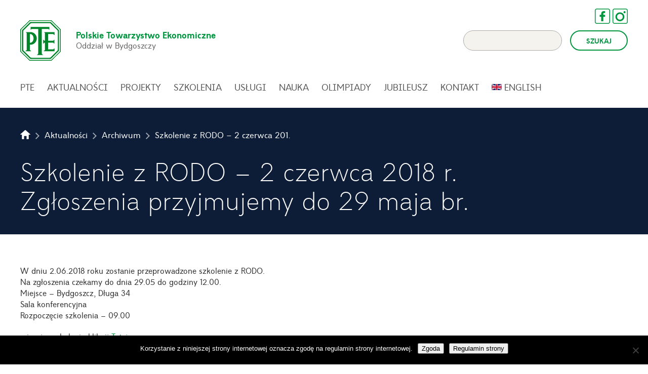

--- FILE ---
content_type: text/html; charset=UTF-8
request_url: https://pte.bydgoszcz.pl/szkolenie-z-rodo-2-czerwca-2018-r-zgloszenia-przyjmujemy-do-29-maja-br/
body_size: 14278
content:
<!DOCTYPE HTML>

<html lang="pl-PL">
<head>

<meta charset="UTF-8">
<meta http-equiv="x-ua-compatible" content="ie=edge">

<title>Szkolenie z RODO - 2 czerwca 2018 r. Zgłoszenia przyjmujemy do 29 maja br. - Polskie Towarzystwo Ekonomiczne Oddział w Bydgoszczy Polskie Towarzystwo Ekonomiczne Oddział w Bydgoszczy</title>

<link href="https://pte.bydgoszcz.pl/wp-content/themes/pte/css/main.css?72087894" rel="stylesheet" />

<meta name="viewport" content="width=device-width, initial-scale=1.0, maximum-scale=1.0, user-scalable=no" />
<meta property="og:title" content="Szkolenie z RODO - 2 czerwca 2018 r. Zgłoszenia przyjmujemy do 29 maja br. - Polskie Towarzystwo Ekonomiczne Oddział w Bydgoszczy" />
<meta property="og:url" content="https://pte.bydgoszcz.pl/szkolenie-z-rodo-2-czerwca-2018-r-zgloszenia-przyjmujemy-do-29-maja-br/" />

<meta name="format-detection" content="telephone=no">

<link rel="shortcut icon" href="https://pte.bydgoszcz.pl/wp-content/themes/pte/favicon.ico">
<link rel="icon" sizes="16x16 32x32 64x64" href="https://pte.bydgoszcz.pl/wp-content/themes/pte/favicon.ico">
<link rel="icon" type="image/png" sizes="196x196" href="https://pte.bydgoszcz.pl/wp-content/themes/pte/favicon-192.png">
<link rel="icon" type="image/png" sizes="160x160" href="https://pte.bydgoszcz.pl/wp-content/themes/pte/favicon-160.png">
<link rel="icon" type="image/png" sizes="96x96" href="https://pte.bydgoszcz.pl/wp-content/themes/pte/favicon-96.png">
<link rel="icon" type="image/png" sizes="64x64" href="https://pte.bydgoszcz.pl/wp-content/themes/pte/favicon-64.png">
<link rel="icon" type="image/png" sizes="32x32" href="https://pte.bydgoszcz.pl/wp-content/themes/pte/favicon-32.png">
<link rel="icon" type="image/png" sizes="16x16" href="https://pte.bydgoszcz.pl/wp-content/themes/pte/favicon-16.png">
<link rel="apple-touch-icon" href="https://pte.bydgoszcz.pl/wp-content/themes/pte/favicon-57.png">
<link rel="apple-touch-icon" sizes="114x114" href="https://pte.bydgoszcz.pl/wp-content/themes/pte/favicon-114.png">
<link rel="apple-touch-icon" sizes="72x72" href="https://pte.bydgoszcz.pl/wp-content/themes/pte/favicon-72.png">
<link rel="apple-touch-icon" sizes="144x144" href="https://pte.bydgoszcz.pl/wp-content/themes/pte/favicon-144.png">
<link rel="apple-touch-icon" sizes="60x60" href="https://pte.bydgoszcz.pl/wp-content/themes/pte/favicon-60.png">
<link rel="apple-touch-icon" sizes="120x120" href="https://pte.bydgoszcz.pl/wp-content/themes/pte/favicon-120.png">
<link rel="apple-touch-icon" sizes="76x76" href="https://pte.bydgoszcz.pl/wp-content/themes/pte/favicon-76.png">
<link rel="apple-touch-icon" sizes="152x152" href="https://pte.bydgoszcz.pl/wp-content/themes/pte/favicon-152.png">
<link rel="apple-touch-icon" sizes="180x180" href="https://pte.bydgoszcz.pl/wp-content/themes/pte/favicon-180.png">
<meta name="msapplication-TileColor" content="#FFFFFF">
<meta name="msapplication-TileImage" content="https://pte.bydgoszcz.pl/wp-content/themes/pte/favicon-144.png">
<meta name="msapplication-config" content="https://pte.bydgoszcz.pl/wp-content/themes/pte/browserconfig.xml">

<!--[if lte IE 9]><script src="https://pte.bydgoszcz.pl/wp-content/themes/pte/js/html5.js"></script><![endif]-->
<!--[if lt IE 9]><script src="https://pte.bydgoszcz.pl/wp-content/themes/pte/js/mediaqueries.js"></script><![endif]-->
<script src="https://pte.bydgoszcz.pl/wp-content/themes/pte/js/modernizr.js"></script>
<script src="https://pte.bydgoszcz.pl/wp-content/themes/pte/js/jquery.js"></script>
<script src="https://pte.bydgoszcz.pl/wp-content/themes/pte/js/easing.js"></script>
<script src="https://pte.bydgoszcz.pl/wp-content/themes/pte/js/slider.js"></script>
<script src="https://pte.bydgoszcz.pl/wp-content/themes/pte/js/equalheight.js"></script>
<script src="https://pte.bydgoszcz.pl/wp-content/themes/pte/js/scripts.js"></script>
<script src="https://maps.googleapis.com/maps/api/js?v=3.exp&sensor=false"></script>
<script src="https://pte.bydgoszcz.pl/wp-content/themes/pte/js/map.js"></script>

<meta name='robots' content='index, follow, max-image-preview:large, max-snippet:-1, max-video-preview:-1' />
	<style>img:is([sizes="auto" i], [sizes^="auto," i]) { contain-intrinsic-size: 3000px 1500px }</style>
	
	<!-- This site is optimized with the Yoast SEO plugin v25.6 - https://yoast.com/wordpress/plugins/seo/ -->
	<link rel="canonical" href="https://pte.bydgoszcz.pl/szkolenie-z-rodo-2-czerwca-2018-r-zgloszenia-przyjmujemy-do-29-maja-br/" />
	<meta property="og:locale" content="pl_PL" />
	<meta property="og:type" content="article" />
	<meta property="og:title" content="Szkolenie z RODO - 2 czerwca 2018 r. Zgłoszenia przyjmujemy do 29 maja br. - Polskie Towarzystwo Ekonomiczne Oddział w Bydgoszczy" />
	<meta property="og:url" content="https://pte.bydgoszcz.pl/szkolenie-z-rodo-2-czerwca-2018-r-zgloszenia-przyjmujemy-do-29-maja-br/" />
	<meta property="og:site_name" content="Polskie Towarzystwo Ekonomiczne Oddział w Bydgoszczy" />
	<meta property="article:published_time" content="2018-05-29T12:10:14+00:00" />
	<meta property="article:modified_time" content="2018-05-29T12:10:22+00:00" />
	<meta name="author" content="Monika Goncarzewicz" />
	<meta name="twitter:card" content="summary_large_image" />
	<meta name="twitter:label1" content="Napisane przez" />
	<meta name="twitter:data1" content="Monika Goncarzewicz" />
	<script type="application/ld+json" class="yoast-schema-graph">{"@context":"https://schema.org","@graph":[{"@type":"WebPage","@id":"https://pte.bydgoszcz.pl/szkolenie-z-rodo-2-czerwca-2018-r-zgloszenia-przyjmujemy-do-29-maja-br/","url":"https://pte.bydgoszcz.pl/szkolenie-z-rodo-2-czerwca-2018-r-zgloszenia-przyjmujemy-do-29-maja-br/","name":"Szkolenie z RODO - 2 czerwca 2018 r. Zgłoszenia przyjmujemy do 29 maja br. - Polskie Towarzystwo Ekonomiczne Oddział w Bydgoszczy","isPartOf":{"@id":"https://pte.bydgoszcz.pl/#website"},"datePublished":"2018-05-29T12:10:14+00:00","dateModified":"2018-05-29T12:10:22+00:00","author":{"@id":"https://pte.bydgoszcz.pl/#/schema/person/1d68b9e2b78aa55e89055145ac6b2d10"},"breadcrumb":{"@id":"https://pte.bydgoszcz.pl/szkolenie-z-rodo-2-czerwca-2018-r-zgloszenia-przyjmujemy-do-29-maja-br/#breadcrumb"},"inLanguage":"pl-PL","potentialAction":[{"@type":"ReadAction","target":["https://pte.bydgoszcz.pl/szkolenie-z-rodo-2-czerwca-2018-r-zgloszenia-przyjmujemy-do-29-maja-br/"]}]},{"@type":"BreadcrumbList","@id":"https://pte.bydgoszcz.pl/szkolenie-z-rodo-2-czerwca-2018-r-zgloszenia-przyjmujemy-do-29-maja-br/#breadcrumb","itemListElement":[{"@type":"ListItem","position":1,"name":"Strona główna","item":"https://pte.bydgoszcz.pl/"},{"@type":"ListItem","position":2,"name":"Aktualności","item":"https://pte.bydgoszcz.pl/aktualnosci/"},{"@type":"ListItem","position":3,"name":"Szkolenie z RODO &#8211; 2 czerwca 2018 r. Zgłoszenia przyjmujemy do 29 maja br."}]},{"@type":"WebSite","@id":"https://pte.bydgoszcz.pl/#website","url":"https://pte.bydgoszcz.pl/","name":"Polskie Towarzystwo Ekonomiczne Oddział w Bydgoszczy","description":"Polskie Towarzystwo Ekonomiczne Oddział w Bydgoszczy","potentialAction":[{"@type":"SearchAction","target":{"@type":"EntryPoint","urlTemplate":"https://pte.bydgoszcz.pl/?s={search_term_string}"},"query-input":{"@type":"PropertyValueSpecification","valueRequired":true,"valueName":"search_term_string"}}],"inLanguage":"pl-PL"},{"@type":"Person","@id":"https://pte.bydgoszcz.pl/#/schema/person/1d68b9e2b78aa55e89055145ac6b2d10","name":"Monika Goncarzewicz","sameAs":["https://www.pte.bydgoszcz.pl"],"url":"https://pte.bydgoszcz.pl/author/goncarzewicz/"}]}</script>
	<!-- / Yoast SEO plugin. -->


<script type="text/javascript">
/* <![CDATA[ */
window._wpemojiSettings = {"baseUrl":"https:\/\/s.w.org\/images\/core\/emoji\/16.0.1\/72x72\/","ext":".png","svgUrl":"https:\/\/s.w.org\/images\/core\/emoji\/16.0.1\/svg\/","svgExt":".svg","source":{"concatemoji":"https:\/\/pte.bydgoszcz.pl\/wp-includes\/js\/wp-emoji-release.min.js?ver=6.8.3"}};
/*! This file is auto-generated */
!function(s,n){var o,i,e;function c(e){try{var t={supportTests:e,timestamp:(new Date).valueOf()};sessionStorage.setItem(o,JSON.stringify(t))}catch(e){}}function p(e,t,n){e.clearRect(0,0,e.canvas.width,e.canvas.height),e.fillText(t,0,0);var t=new Uint32Array(e.getImageData(0,0,e.canvas.width,e.canvas.height).data),a=(e.clearRect(0,0,e.canvas.width,e.canvas.height),e.fillText(n,0,0),new Uint32Array(e.getImageData(0,0,e.canvas.width,e.canvas.height).data));return t.every(function(e,t){return e===a[t]})}function u(e,t){e.clearRect(0,0,e.canvas.width,e.canvas.height),e.fillText(t,0,0);for(var n=e.getImageData(16,16,1,1),a=0;a<n.data.length;a++)if(0!==n.data[a])return!1;return!0}function f(e,t,n,a){switch(t){case"flag":return n(e,"\ud83c\udff3\ufe0f\u200d\u26a7\ufe0f","\ud83c\udff3\ufe0f\u200b\u26a7\ufe0f")?!1:!n(e,"\ud83c\udde8\ud83c\uddf6","\ud83c\udde8\u200b\ud83c\uddf6")&&!n(e,"\ud83c\udff4\udb40\udc67\udb40\udc62\udb40\udc65\udb40\udc6e\udb40\udc67\udb40\udc7f","\ud83c\udff4\u200b\udb40\udc67\u200b\udb40\udc62\u200b\udb40\udc65\u200b\udb40\udc6e\u200b\udb40\udc67\u200b\udb40\udc7f");case"emoji":return!a(e,"\ud83e\udedf")}return!1}function g(e,t,n,a){var r="undefined"!=typeof WorkerGlobalScope&&self instanceof WorkerGlobalScope?new OffscreenCanvas(300,150):s.createElement("canvas"),o=r.getContext("2d",{willReadFrequently:!0}),i=(o.textBaseline="top",o.font="600 32px Arial",{});return e.forEach(function(e){i[e]=t(o,e,n,a)}),i}function t(e){var t=s.createElement("script");t.src=e,t.defer=!0,s.head.appendChild(t)}"undefined"!=typeof Promise&&(o="wpEmojiSettingsSupports",i=["flag","emoji"],n.supports={everything:!0,everythingExceptFlag:!0},e=new Promise(function(e){s.addEventListener("DOMContentLoaded",e,{once:!0})}),new Promise(function(t){var n=function(){try{var e=JSON.parse(sessionStorage.getItem(o));if("object"==typeof e&&"number"==typeof e.timestamp&&(new Date).valueOf()<e.timestamp+604800&&"object"==typeof e.supportTests)return e.supportTests}catch(e){}return null}();if(!n){if("undefined"!=typeof Worker&&"undefined"!=typeof OffscreenCanvas&&"undefined"!=typeof URL&&URL.createObjectURL&&"undefined"!=typeof Blob)try{var e="postMessage("+g.toString()+"("+[JSON.stringify(i),f.toString(),p.toString(),u.toString()].join(",")+"));",a=new Blob([e],{type:"text/javascript"}),r=new Worker(URL.createObjectURL(a),{name:"wpTestEmojiSupports"});return void(r.onmessage=function(e){c(n=e.data),r.terminate(),t(n)})}catch(e){}c(n=g(i,f,p,u))}t(n)}).then(function(e){for(var t in e)n.supports[t]=e[t],n.supports.everything=n.supports.everything&&n.supports[t],"flag"!==t&&(n.supports.everythingExceptFlag=n.supports.everythingExceptFlag&&n.supports[t]);n.supports.everythingExceptFlag=n.supports.everythingExceptFlag&&!n.supports.flag,n.DOMReady=!1,n.readyCallback=function(){n.DOMReady=!0}}).then(function(){return e}).then(function(){var e;n.supports.everything||(n.readyCallback(),(e=n.source||{}).concatemoji?t(e.concatemoji):e.wpemoji&&e.twemoji&&(t(e.twemoji),t(e.wpemoji)))}))}((window,document),window._wpemojiSettings);
/* ]]> */
</script>
<style id='wp-emoji-styles-inline-css' type='text/css'>

	img.wp-smiley, img.emoji {
		display: inline !important;
		border: none !important;
		box-shadow: none !important;
		height: 1em !important;
		width: 1em !important;
		margin: 0 0.07em !important;
		vertical-align: -0.1em !important;
		background: none !important;
		padding: 0 !important;
	}
</style>
<link rel='stylesheet' id='wp-block-library-css' href='https://pte.bydgoszcz.pl/wp-includes/css/dist/block-library/style.min.css?ver=6.8.3' type='text/css' media='all' />
<style id='classic-theme-styles-inline-css' type='text/css'>
/*! This file is auto-generated */
.wp-block-button__link{color:#fff;background-color:#32373c;border-radius:9999px;box-shadow:none;text-decoration:none;padding:calc(.667em + 2px) calc(1.333em + 2px);font-size:1.125em}.wp-block-file__button{background:#32373c;color:#fff;text-decoration:none}
</style>
<style id='global-styles-inline-css' type='text/css'>
:root{--wp--preset--aspect-ratio--square: 1;--wp--preset--aspect-ratio--4-3: 4/3;--wp--preset--aspect-ratio--3-4: 3/4;--wp--preset--aspect-ratio--3-2: 3/2;--wp--preset--aspect-ratio--2-3: 2/3;--wp--preset--aspect-ratio--16-9: 16/9;--wp--preset--aspect-ratio--9-16: 9/16;--wp--preset--color--black: #000000;--wp--preset--color--cyan-bluish-gray: #abb8c3;--wp--preset--color--white: #ffffff;--wp--preset--color--pale-pink: #f78da7;--wp--preset--color--vivid-red: #cf2e2e;--wp--preset--color--luminous-vivid-orange: #ff6900;--wp--preset--color--luminous-vivid-amber: #fcb900;--wp--preset--color--light-green-cyan: #7bdcb5;--wp--preset--color--vivid-green-cyan: #00d084;--wp--preset--color--pale-cyan-blue: #8ed1fc;--wp--preset--color--vivid-cyan-blue: #0693e3;--wp--preset--color--vivid-purple: #9b51e0;--wp--preset--gradient--vivid-cyan-blue-to-vivid-purple: linear-gradient(135deg,rgba(6,147,227,1) 0%,rgb(155,81,224) 100%);--wp--preset--gradient--light-green-cyan-to-vivid-green-cyan: linear-gradient(135deg,rgb(122,220,180) 0%,rgb(0,208,130) 100%);--wp--preset--gradient--luminous-vivid-amber-to-luminous-vivid-orange: linear-gradient(135deg,rgba(252,185,0,1) 0%,rgba(255,105,0,1) 100%);--wp--preset--gradient--luminous-vivid-orange-to-vivid-red: linear-gradient(135deg,rgba(255,105,0,1) 0%,rgb(207,46,46) 100%);--wp--preset--gradient--very-light-gray-to-cyan-bluish-gray: linear-gradient(135deg,rgb(238,238,238) 0%,rgb(169,184,195) 100%);--wp--preset--gradient--cool-to-warm-spectrum: linear-gradient(135deg,rgb(74,234,220) 0%,rgb(151,120,209) 20%,rgb(207,42,186) 40%,rgb(238,44,130) 60%,rgb(251,105,98) 80%,rgb(254,248,76) 100%);--wp--preset--gradient--blush-light-purple: linear-gradient(135deg,rgb(255,206,236) 0%,rgb(152,150,240) 100%);--wp--preset--gradient--blush-bordeaux: linear-gradient(135deg,rgb(254,205,165) 0%,rgb(254,45,45) 50%,rgb(107,0,62) 100%);--wp--preset--gradient--luminous-dusk: linear-gradient(135deg,rgb(255,203,112) 0%,rgb(199,81,192) 50%,rgb(65,88,208) 100%);--wp--preset--gradient--pale-ocean: linear-gradient(135deg,rgb(255,245,203) 0%,rgb(182,227,212) 50%,rgb(51,167,181) 100%);--wp--preset--gradient--electric-grass: linear-gradient(135deg,rgb(202,248,128) 0%,rgb(113,206,126) 100%);--wp--preset--gradient--midnight: linear-gradient(135deg,rgb(2,3,129) 0%,rgb(40,116,252) 100%);--wp--preset--font-size--small: 13px;--wp--preset--font-size--medium: 20px;--wp--preset--font-size--large: 36px;--wp--preset--font-size--x-large: 42px;--wp--preset--spacing--20: 0.44rem;--wp--preset--spacing--30: 0.67rem;--wp--preset--spacing--40: 1rem;--wp--preset--spacing--50: 1.5rem;--wp--preset--spacing--60: 2.25rem;--wp--preset--spacing--70: 3.38rem;--wp--preset--spacing--80: 5.06rem;--wp--preset--shadow--natural: 6px 6px 9px rgba(0, 0, 0, 0.2);--wp--preset--shadow--deep: 12px 12px 50px rgba(0, 0, 0, 0.4);--wp--preset--shadow--sharp: 6px 6px 0px rgba(0, 0, 0, 0.2);--wp--preset--shadow--outlined: 6px 6px 0px -3px rgba(255, 255, 255, 1), 6px 6px rgba(0, 0, 0, 1);--wp--preset--shadow--crisp: 6px 6px 0px rgba(0, 0, 0, 1);}:where(.is-layout-flex){gap: 0.5em;}:where(.is-layout-grid){gap: 0.5em;}body .is-layout-flex{display: flex;}.is-layout-flex{flex-wrap: wrap;align-items: center;}.is-layout-flex > :is(*, div){margin: 0;}body .is-layout-grid{display: grid;}.is-layout-grid > :is(*, div){margin: 0;}:where(.wp-block-columns.is-layout-flex){gap: 2em;}:where(.wp-block-columns.is-layout-grid){gap: 2em;}:where(.wp-block-post-template.is-layout-flex){gap: 1.25em;}:where(.wp-block-post-template.is-layout-grid){gap: 1.25em;}.has-black-color{color: var(--wp--preset--color--black) !important;}.has-cyan-bluish-gray-color{color: var(--wp--preset--color--cyan-bluish-gray) !important;}.has-white-color{color: var(--wp--preset--color--white) !important;}.has-pale-pink-color{color: var(--wp--preset--color--pale-pink) !important;}.has-vivid-red-color{color: var(--wp--preset--color--vivid-red) !important;}.has-luminous-vivid-orange-color{color: var(--wp--preset--color--luminous-vivid-orange) !important;}.has-luminous-vivid-amber-color{color: var(--wp--preset--color--luminous-vivid-amber) !important;}.has-light-green-cyan-color{color: var(--wp--preset--color--light-green-cyan) !important;}.has-vivid-green-cyan-color{color: var(--wp--preset--color--vivid-green-cyan) !important;}.has-pale-cyan-blue-color{color: var(--wp--preset--color--pale-cyan-blue) !important;}.has-vivid-cyan-blue-color{color: var(--wp--preset--color--vivid-cyan-blue) !important;}.has-vivid-purple-color{color: var(--wp--preset--color--vivid-purple) !important;}.has-black-background-color{background-color: var(--wp--preset--color--black) !important;}.has-cyan-bluish-gray-background-color{background-color: var(--wp--preset--color--cyan-bluish-gray) !important;}.has-white-background-color{background-color: var(--wp--preset--color--white) !important;}.has-pale-pink-background-color{background-color: var(--wp--preset--color--pale-pink) !important;}.has-vivid-red-background-color{background-color: var(--wp--preset--color--vivid-red) !important;}.has-luminous-vivid-orange-background-color{background-color: var(--wp--preset--color--luminous-vivid-orange) !important;}.has-luminous-vivid-amber-background-color{background-color: var(--wp--preset--color--luminous-vivid-amber) !important;}.has-light-green-cyan-background-color{background-color: var(--wp--preset--color--light-green-cyan) !important;}.has-vivid-green-cyan-background-color{background-color: var(--wp--preset--color--vivid-green-cyan) !important;}.has-pale-cyan-blue-background-color{background-color: var(--wp--preset--color--pale-cyan-blue) !important;}.has-vivid-cyan-blue-background-color{background-color: var(--wp--preset--color--vivid-cyan-blue) !important;}.has-vivid-purple-background-color{background-color: var(--wp--preset--color--vivid-purple) !important;}.has-black-border-color{border-color: var(--wp--preset--color--black) !important;}.has-cyan-bluish-gray-border-color{border-color: var(--wp--preset--color--cyan-bluish-gray) !important;}.has-white-border-color{border-color: var(--wp--preset--color--white) !important;}.has-pale-pink-border-color{border-color: var(--wp--preset--color--pale-pink) !important;}.has-vivid-red-border-color{border-color: var(--wp--preset--color--vivid-red) !important;}.has-luminous-vivid-orange-border-color{border-color: var(--wp--preset--color--luminous-vivid-orange) !important;}.has-luminous-vivid-amber-border-color{border-color: var(--wp--preset--color--luminous-vivid-amber) !important;}.has-light-green-cyan-border-color{border-color: var(--wp--preset--color--light-green-cyan) !important;}.has-vivid-green-cyan-border-color{border-color: var(--wp--preset--color--vivid-green-cyan) !important;}.has-pale-cyan-blue-border-color{border-color: var(--wp--preset--color--pale-cyan-blue) !important;}.has-vivid-cyan-blue-border-color{border-color: var(--wp--preset--color--vivid-cyan-blue) !important;}.has-vivid-purple-border-color{border-color: var(--wp--preset--color--vivid-purple) !important;}.has-vivid-cyan-blue-to-vivid-purple-gradient-background{background: var(--wp--preset--gradient--vivid-cyan-blue-to-vivid-purple) !important;}.has-light-green-cyan-to-vivid-green-cyan-gradient-background{background: var(--wp--preset--gradient--light-green-cyan-to-vivid-green-cyan) !important;}.has-luminous-vivid-amber-to-luminous-vivid-orange-gradient-background{background: var(--wp--preset--gradient--luminous-vivid-amber-to-luminous-vivid-orange) !important;}.has-luminous-vivid-orange-to-vivid-red-gradient-background{background: var(--wp--preset--gradient--luminous-vivid-orange-to-vivid-red) !important;}.has-very-light-gray-to-cyan-bluish-gray-gradient-background{background: var(--wp--preset--gradient--very-light-gray-to-cyan-bluish-gray) !important;}.has-cool-to-warm-spectrum-gradient-background{background: var(--wp--preset--gradient--cool-to-warm-spectrum) !important;}.has-blush-light-purple-gradient-background{background: var(--wp--preset--gradient--blush-light-purple) !important;}.has-blush-bordeaux-gradient-background{background: var(--wp--preset--gradient--blush-bordeaux) !important;}.has-luminous-dusk-gradient-background{background: var(--wp--preset--gradient--luminous-dusk) !important;}.has-pale-ocean-gradient-background{background: var(--wp--preset--gradient--pale-ocean) !important;}.has-electric-grass-gradient-background{background: var(--wp--preset--gradient--electric-grass) !important;}.has-midnight-gradient-background{background: var(--wp--preset--gradient--midnight) !important;}.has-small-font-size{font-size: var(--wp--preset--font-size--small) !important;}.has-medium-font-size{font-size: var(--wp--preset--font-size--medium) !important;}.has-large-font-size{font-size: var(--wp--preset--font-size--large) !important;}.has-x-large-font-size{font-size: var(--wp--preset--font-size--x-large) !important;}
:where(.wp-block-post-template.is-layout-flex){gap: 1.25em;}:where(.wp-block-post-template.is-layout-grid){gap: 1.25em;}
:where(.wp-block-columns.is-layout-flex){gap: 2em;}:where(.wp-block-columns.is-layout-grid){gap: 2em;}
:root :where(.wp-block-pullquote){font-size: 1.5em;line-height: 1.6;}
</style>
<link rel='stylesheet' id='contact-form-7-css' href='https://pte.bydgoszcz.pl/wp-content/plugins/contact-form-7/includes/css/styles.css?ver=6.1' type='text/css' media='all' />
<link rel='stylesheet' id='cookie-notice-front-css' href='https://pte.bydgoszcz.pl/wp-content/plugins/cookie-notice/css/front.min.css?ver=2.5.7' type='text/css' media='all' />
<link rel='stylesheet' id='pojo-a11y-css' href='https://pte.bydgoszcz.pl/wp-content/plugins/pojo-accessibility/assets/css/style.min.css?ver=1.0.0' type='text/css' media='all' />
<script type="text/javascript" src="https://pte.bydgoszcz.pl/wp-includes/js/jquery/jquery.min.js?ver=3.7.1" id="jquery-core-js"></script>
<script type="text/javascript" src="https://pte.bydgoszcz.pl/wp-includes/js/jquery/jquery-migrate.min.js?ver=3.4.1" id="jquery-migrate-js"></script>
<link rel="https://api.w.org/" href="https://pte.bydgoszcz.pl/wp-json/" /><link rel="alternate" title="JSON" type="application/json" href="https://pte.bydgoszcz.pl/wp-json/wp/v2/posts/3798" /><link rel="EditURI" type="application/rsd+xml" title="RSD" href="https://pte.bydgoszcz.pl/xmlrpc.php?rsd" />
<meta name="generator" content="WordPress 6.8.3" />
<link rel='shortlink' href='https://pte.bydgoszcz.pl/?p=3798' />
<link rel="alternate" title="oEmbed (JSON)" type="application/json+oembed" href="https://pte.bydgoszcz.pl/wp-json/oembed/1.0/embed?url=https%3A%2F%2Fpte.bydgoszcz.pl%2Fszkolenie-z-rodo-2-czerwca-2018-r-zgloszenia-przyjmujemy-do-29-maja-br%2F" />
<link rel="alternate" title="oEmbed (XML)" type="text/xml+oembed" href="https://pte.bydgoszcz.pl/wp-json/oembed/1.0/embed?url=https%3A%2F%2Fpte.bydgoszcz.pl%2Fszkolenie-z-rodo-2-czerwca-2018-r-zgloszenia-przyjmujemy-do-29-maja-br%2F&#038;format=xml" />
	<style>
		.class_gwp_my_template_file {
			cursor:help;
		}
	</style>
	<style type="text/css">
#pojo-a11y-toolbar .pojo-a11y-toolbar-toggle a{ background-color: #197c07;	color: #ffffff;}
#pojo-a11y-toolbar .pojo-a11y-toolbar-overlay, #pojo-a11y-toolbar .pojo-a11y-toolbar-overlay ul.pojo-a11y-toolbar-items.pojo-a11y-links{ border-color: #197c07;}
body.pojo-a11y-focusable a:focus{ outline-style: solid !important;	outline-width: 1px !important;	outline-color: #12a000 !important;}
#pojo-a11y-toolbar .pojo-a11y-toolbar-overlay{ background-color: #ffffff;}
#pojo-a11y-toolbar .pojo-a11y-toolbar-overlay ul.pojo-a11y-toolbar-items li.pojo-a11y-toolbar-item a, #pojo-a11y-toolbar .pojo-a11y-toolbar-overlay p.pojo-a11y-toolbar-title{ color: #2b2b2b;}
#pojo-a11y-toolbar .pojo-a11y-toolbar-overlay ul.pojo-a11y-toolbar-items li.pojo-a11y-toolbar-item a.active{ background-color: #62e23f;	color: #ffffff;}</style>
<!-- <meta property="og:image" content="https://pte.bydgoszcz.pl/wp-content/uploads/2022/08/logo-jubileusz-768x211.jpg" /> -->

</head>

<body data-rsssl=1 class="wp-singular post-template-default single single-post postid-3798 single-format-standard wp-theme-pte cookies-not-set">

<header>

	<div class="pte-wrap">

		<div class="pte-logo">

			<a href="https://pte.bydgoszcz.pl/" title="Polskie Towarzystwo Ekonomiczne - Oddział w Bydgoszczy - Strona Główna">
				<svg xmlns="http://www.w3.org/2000/svg" viewBox="0 0 50 50"><title>pte-logo</title><path d="M49.94,11.28c0-.05-0.28-0.31-0.55-0.57L39.08,0.6A4.39,4.39,0,0,0,38.4,0C38.34,0,38,0,37.61,0H12.39a4.42,4.42,0,0,0-.89.06c-0.05,0-.31.28-0.58,0.54L0.62,10.7a4.29,4.29,0,0,0-.59.67c0,0.06,0,.42,0,0.79V37.83a4.27,4.27,0,0,0,.06.89C0.1,38.78.35,39,.62,39.3l10.3,10.1a4.42,4.42,0,0,0,.68.58c0.06,0,.42,0,0.79,0H37.61c0.38,0,.73,0,0.79,0a4.42,4.42,0,0,0,.68-0.58l10.3-10.1A4.27,4.27,0,0,0,50,38.63c0-.06,0-0.42,0-0.79V12.17A4.27,4.27,0,0,0,49.94,11.28ZM49.14,37.65a1.87,1.87,0,0,1-.49,1.16l-10,9.85a1.93,1.93,0,0,1-1.17.48H12.57a1.93,1.93,0,0,1-1.17-.48l-10-9.85a1.87,1.87,0,0,1-.49-1.16V12.35a1.87,1.87,0,0,1,.49-1.16l10-9.85A1.93,1.93,0,0,1,12.57.85H37.43a1.93,1.93,0,0,1,1.17.48l10,9.85a1.87,1.87,0,0,1,.49,1.16V37.65Z" style="fill:#00842a"/><path d="M38.1,2.61a1.93,1.93,0,0,0-1.17-.48H13.08a1.93,1.93,0,0,0-1.17.48L2.63,11.74a1.88,1.88,0,0,0-.49,1.16V37.1a1.88,1.88,0,0,0,.49,1.16l9.28,9.12a1.93,1.93,0,0,0,1.17.48H36.92a1.93,1.93,0,0,0,1.17-.48l9.28-9.12a1.88,1.88,0,0,0,.49-1.16V12.9a1.88,1.88,0,0,0-.49-1.16Zm8.22,33.85a1.88,1.88,0,0,1-.49,1.16l-8.37,8.23a1.93,1.93,0,0,1-1.17.48H13.71a1.93,1.93,0,0,1-1.17-.48L4.17,37.62a1.88,1.88,0,0,1-.49-1.16V13.54a1.88,1.88,0,0,1,.49-1.16l8.37-8.23a1.93,1.93,0,0,1,1.17-.48H37l8.86,8.71a1.88,1.88,0,0,1,.49,1.16V36.46Z" style="fill:#00842a"/><path d="M28.1,42.72h0a2.33,2.33,0,0,1-1.55-1.9v-30h8.26a8.94,8.94,0,0,0,.82.87A0.2,0.2,0,0,0,36,11.55h0V10.82h0V8.27H12.76v2.54h0v0.74a0.2,0.2,0,0,0,.34.14h0a8.92,8.92,0,0,0,.82-0.87h8.26v30a2.33,2.33,0,0,1-1.56,1.93h0a0.13,0.13,0,0,0-.11.12,0.13,0.13,0,0,0,.13.13h7.43a0.13,0.13,0,0,0,.13-0.13A0.13,0.13,0,0,0,28.1,42.72Z" style="fill:#00842a"/><path d="M30.54,14.65H29.8a0.2,0.2,0,0,0-.2.2,0.19,0.19,0,0,0,.06.14h0a9,9,0,0,0,.88.82v9.47H29.75a11.24,11.24,0,0,0-1-1.11h0a0.25,0.25,0,0,0-.43.17v0.94h0v2.37h0v0.94a0.25,0.25,0,0,0,.43.17h0a11.49,11.49,0,0,0,1-1.12h0.79v9.22a7.19,7.19,0,0,0-1.46.93h0a0.26,0.26,0,0,0-.1.2,0.31,0.31,0,0,0,.33.28h13V35a0.25,0.25,0,0,0-.43-0.17h0a11.49,11.49,0,0,0-1,1.12H34.35V27.67H40.8a11.49,11.49,0,0,0,1,1.12h0a0.25,0.25,0,0,0,.43-0.17V27.67h0V25.29h0V24.35a0.25,0.25,0,0,0-.43-0.17h0a11.23,11.23,0,0,0-1,1.11H34.35V17H40.8a11.51,11.51,0,0,0,1,1.12h0A0.25,0.25,0,0,0,42.29,18V14.65H30.54Z" style="fill:#00842a"/><path d="M12.63,14.64H7.28a0.2,0.2,0,0,0-.2.2,0.19,0.19,0,0,0,.06.14h0a9,9,0,0,0,.88.82V36.89a7.19,7.19,0,0,0-1.46.93h0a0.26,0.26,0,0,0-.1.2,0.31,0.31,0,0,0,.33.28H13A0.31,0.31,0,0,0,13.38,38a0.26,0.26,0,0,0-.1-0.2h0a6.88,6.88,0,0,0-1.44-.92V30.2h0.79A7.78,7.78,0,0,0,12.63,14.64ZM12.26,27.83l-0.39,0V17.49A0.49,0.49,0,0,1,12.33,17h0.1c2.21,0.11,4,2.49,4,5.41S14.55,27.83,12.26,27.83Z" style="fill:#00842a"/></svg>				<p><span>Polskie Towarzystwo Ekonomiczne</span><br>Oddział w Bydgoszczy</p>
			</a>

		</div>

		<div class="pte-search">
			<form method="get" action="/">
				<label for="s" style="display:none">Wyszukaj</label>
				<input type="text" name="s" id="s" >
				<input type="submit" value="Szukaj">
			</form>
		</div>

		 <div class="pte-social">

				<a href="https://www.facebook.com/ptebydgoszcz/?locale=pl_PL" title="PTE Oddział w Bydgoszczy - Profil na Facebooku"><?xml version="1.0" encoding="utf-8"?>
<!-- Generator: Adobe Illustrator 28.3.0, SVG Export Plug-In . SVG Version: 6.00 Build 0)  -->
<svg version="1.2" baseProfile="tiny" id="Warstwa_1"
	 xmlns="http://www.w3.org/2000/svg" xmlns:xlink="http://www.w3.org/1999/xlink" x="0px" y="0px" viewBox="0 0 40 40"
	 overflow="visible" xml:space="preserve">
<path fill="#009640" d="M35,2c1.7,0,3,1.3,3,3v30c0,1.7-1.3,3-3,3H5c-1.7,0-3-1.3-3-3V5c0-1.7,1.3-3,3-3H35 M35,0H5C2.2,0,0,2.2,0,5
	v30c0,2.8,2.2,5,5,5h30c2.8,0,5-2.2,5-5V5C40,2.2,37.8,0,35,0L35,0z"/>
<path fill="#009640" d="M26.7,6.7h-3.5c-3.9,0-6.4,2.6-6.4,6.6v3h-3.5c-0.3,0-0.5,0.2-0.5,0.5l0,0v4.4c0,0.3,0.2,0.5,0.5,0.5h0h3.5
	v11.1c0,0.3,0.2,0.5,0.5,0.5h0h4.5c0.3,0,0.5-0.2,0.5-0.5l0,0V21.7h4.1c0.3,0,0.5-0.3,0.5-0.5v-4.4c0-0.1-0.1-0.3-0.2-0.4
	c-0.1-0.1-0.2-0.2-0.4-0.2h-4v-2.6c0-1.2,0.3-1.9,1.9-1.9h2.3c0.3,0,0.5-0.2,0.5-0.5v0V7.2C27.2,6.9,27,6.7,26.7,6.7L26.7,6.7
	L26.7,6.7L26.7,6.7z"/>
</svg>
</a>
				<a href="https://www.instagram.com/pte_bydgoszcz/" title="PTE Oddział w Bydgoszczy - Profil na Instagram"><?xml version="1.0" encoding="utf-8"?>
<!-- Generator: Adobe Illustrator 28.3.0, SVG Export Plug-In . SVG Version: 6.00 Build 0)  -->
<svg version="1.2" baseProfile="tiny" id="Warstwa_1"
	 xmlns="http://www.w3.org/2000/svg" xmlns:xlink="http://www.w3.org/1999/xlink" x="0px" y="0px" viewBox="0 0 40 40"
	 overflow="visible" xml:space="preserve">
<path fill="#009640" d="M35,2c1.7,0,3,1.3,3,3v30c0,1.7-1.3,3-3,3H5c-1.7,0-3-1.3-3-3V5c0-1.7,1.3-3,3-3H35 M35,0H5C2.2,0,0,2.2,0,5
	v30c0,2.8,2.2,5,5,5h30c2.8,0,5-2.2,5-5V5C40,2.2,37.8,0,35,0L35,0z"/>
<g>
	<path fill="#009640" d="M19.3,9.9c-6.5,0-11.7,5.3-11.7,11.7s5.3,11.7,11.7,11.7c6.5,0,11.7-5.3,11.7-11.7
		C31,15.1,25.8,9.9,19.3,9.9z M19.3,29.2c-4.2,0-7.6-3.4-7.6-7.6c0-4.2,3.4-7.6,7.6-7.6c4.2,0,7.6,3.4,7.6,7.6
		C26.9,25.8,23.5,29.2,19.3,29.2z"/>
	<path fill="#009640" d="M31.5,6.7c-1.5,0-2.7,1.2-2.7,2.7c0,1.5,1.2,2.7,2.7,2.7c1.5,0,2.7-1.2,2.7-2.7C34.2,7.9,33,6.7,31.5,6.7z"
		/>
</g>
</svg>
</a>

			</div>

		<a class="pte-nav-trigger">
			<svg xmlns="http://www.w3.org/2000/svg" viewBox="0 0 30 30">
				<rect width="30px" height="4" />
				<rect y="10" width="30px" height="4" />
				<rect y="20" width="30px" height="4" />
			</svg>
		</a>

		<nav>
			<div class="menu-menu-glowne-container"><ul id="menu-menu-glowne" class="menu"><li id="menu-item-117" class="menu-item menu-item-type-post_type menu-item-object-page menu-item-117"><a href="https://pte.bydgoszcz.pl/pte/">PTE</a></li>
<li id="menu-item-112" class="menu-item menu-item-type-post_type menu-item-object-page current_page_parent menu-item-112"><a href="https://pte.bydgoszcz.pl/aktualnosci/">Aktualności</a></li>
<li id="menu-item-116" class="menu-item menu-item-type-post_type menu-item-object-page menu-item-116"><a href="https://pte.bydgoszcz.pl/lista-projektow-2/">Projekty</a></li>
<li id="menu-item-120" class="menu-item menu-item-type-post_type menu-item-object-page menu-item-120"><a href="https://pte.bydgoszcz.pl/lista-szkolen/">Szkolenia</a></li>
<li id="menu-item-122" class="menu-item menu-item-type-post_type menu-item-object-page menu-item-122"><a href="https://pte.bydgoszcz.pl/uslugi-eksperckie/">Usługi</a></li>
<li id="menu-item-114" class="menu-item menu-item-type-post_type menu-item-object-page menu-item-114"><a href="https://pte.bydgoszcz.pl/nauka/">Nauka</a></li>
<li id="menu-item-1344" class="menu-item menu-item-type-post_type menu-item-object-page menu-item-1344"><a href="https://pte.bydgoszcz.pl/olimpiady/">Olimpiady</a></li>
<li id="menu-item-7893" class="menu-item menu-item-type-post_type menu-item-object-page menu-item-7893"><a href="https://pte.bydgoszcz.pl/pte/jubileusz/">Jubileusz</a></li>
<li id="menu-item-115" class="menu-item menu-item-type-post_type menu-item-object-page menu-item-115"><a href="https://pte.bydgoszcz.pl/kontakt/">Kontakt</a></li>
<li id="menu-item-7438" class="in-english menu-item menu-item-type-post_type menu-item-object-page menu-item-7438"><a href="https://pte.bydgoszcz.pl/pte-2/">English</a></li>
</ul></div>		</nav>

	</div>

</header>


<div class="pte-top-element pte-jasny" style="background:url();background-color:#0d1d38;background-size:cover">
	
<div class="pte-wrap">

<div class="pte-breadcrumbs" typeof="BreadcrumbList" vocab="http://schema.org/">
    <!-- Breadcrumb NavXT 7.4.1 -->
<span property="itemListElement" typeof="ListItem"><a property="item" typeof="WebPage" title="Polskie Towarzystwo Ekonomiczne Oddział w Bydgoszczy." href="https://pte.bydgoszcz.pl" class="home"><span property="name">Polskie Towarzystwo Ekonomiczne Oddział w Bydgoszczy</span></a><meta property="position" content="1"></span><span class="pte-separator"></span><span property="itemListElement" typeof="ListItem"><a property="item" typeof="WebPage" title="Go to Aktualności." href="https://pte.bydgoszcz.pl/aktualnosci/" class="post-root post post-post"><span property="name">Aktualności</span></a><meta property="position" content="2"></span><span class="pte-separator"></span><span property="itemListElement" typeof="ListItem"><a property="item" typeof="WebPage" title="Archiwum" href="https://pte.bydgoszcz.pl/category/archiwum/" class="taxonomy category"><span property="name">Archiwum</span></a><meta property="position" content="3"></span><span class="pte-separator"></span><span property="itemListElement" typeof="ListItem"><a property="item" typeof="WebPage" title="Go to Szkolenie z RODO &#8211; 2 czerwca 2018 r. Zgłoszenia przyjmujemy do 29 maja br.." href="https://pte.bydgoszcz.pl/szkolenie-z-rodo-2-czerwca-2018-r-zgloszenia-przyjmujemy-do-29-maja-br/" class="post post-post current-item"><span property="name">Szkolenie z RODO &#8211; 2 czerwca 2018 r. Zgłoszenia przyjmujemy do 29 maja br.</span></a><meta property="position" content="4"></span></div>

<h1>Szkolenie z RODO &#8211; 2 czerwca 2018 r. Zgłoszenia przyjmujemy do 29 maja br.</h1>

<p class="pte-subtitle"></p>

</div>

</div>

<div class="pte-wrap">
	
<div class="pte-main-content">		
		

		
<p>W dniu 2.06.2018 roku zostanie przeprowadzone szkolenie z RODO.<br />
Na zgłoszenia czekamy do dnia 29.05 do godziny 12.00.<br />
Miejsce &#8211; Bydgoszcz, Długa 34<br />
Sala konferencyjna<br />
Rozpoczęcie szkolenia &#8211; 09.00</p>
<p>więcej o szkoleniu kliknij <a href="https://pte.bydgoszcz.pl/szkolenia/szkolenia-w-pte/ochrona-danych-osobowych/">Tutaj</a></p>
	


</div>




<div class="pte-sidebar">
	


<div class="pte-sidebar-content">


</div>

</div>


</div>

<script type="speculationrules">
{"prefetch":[{"source":"document","where":{"and":[{"href_matches":"\/*"},{"not":{"href_matches":["\/wp-*.php","\/wp-admin\/*","\/wp-content\/uploads\/*","\/wp-content\/*","\/wp-content\/plugins\/*","\/wp-content\/themes\/pte\/*","\/*\\?(.+)"]}},{"not":{"selector_matches":"a[rel~=\"nofollow\"]"}},{"not":{"selector_matches":".no-prefetch, .no-prefetch a"}}]},"eagerness":"conservative"}]}
</script>
<script type="text/javascript" src="https://pte.bydgoszcz.pl/wp-includes/js/dist/hooks.min.js?ver=4d63a3d491d11ffd8ac6" id="wp-hooks-js"></script>
<script type="text/javascript" src="https://pte.bydgoszcz.pl/wp-includes/js/dist/i18n.min.js?ver=5e580eb46a90c2b997e6" id="wp-i18n-js"></script>
<script type="text/javascript" id="wp-i18n-js-after">
/* <![CDATA[ */
wp.i18n.setLocaleData( { 'text direction\u0004ltr': [ 'ltr' ] } );
/* ]]> */
</script>
<script type="text/javascript" src="https://pte.bydgoszcz.pl/wp-content/plugins/contact-form-7/includes/swv/js/index.js?ver=6.1" id="swv-js"></script>
<script type="text/javascript" id="contact-form-7-js-translations">
/* <![CDATA[ */
( function( domain, translations ) {
	var localeData = translations.locale_data[ domain ] || translations.locale_data.messages;
	localeData[""].domain = domain;
	wp.i18n.setLocaleData( localeData, domain );
} )( "contact-form-7", {"translation-revision-date":"2025-06-27 10:51:46+0000","generator":"GlotPress\/4.0.1","domain":"messages","locale_data":{"messages":{"":{"domain":"messages","plural-forms":"nplurals=3; plural=(n == 1) ? 0 : ((n % 10 >= 2 && n % 10 <= 4 && (n % 100 < 12 || n % 100 > 14)) ? 1 : 2);","lang":"pl"},"This contact form is placed in the wrong place.":["Ten formularz kontaktowy zosta\u0142 umieszczony w niew\u0142a\u015bciwym miejscu."],"Error:":["B\u0142\u0105d:"]}},"comment":{"reference":"includes\/js\/index.js"}} );
/* ]]> */
</script>
<script type="text/javascript" id="contact-form-7-js-before">
/* <![CDATA[ */
var wpcf7 = {
    "api": {
        "root": "https:\/\/pte.bydgoszcz.pl\/wp-json\/",
        "namespace": "contact-form-7\/v1"
    }
};
/* ]]> */
</script>
<script type="text/javascript" src="https://pte.bydgoszcz.pl/wp-content/plugins/contact-form-7/includes/js/index.js?ver=6.1" id="contact-form-7-js"></script>
<script type="text/javascript" id="cookie-notice-front-js-before">
/* <![CDATA[ */
var cnArgs = {"ajaxUrl":"https:\/\/pte.bydgoszcz.pl\/wp-admin\/admin-ajax.php","nonce":"3a50b507d0","hideEffect":"fade","position":"bottom","onScroll":false,"onScrollOffset":100,"onClick":false,"cookieName":"cookie_notice_accepted","cookieTime":86400,"cookieTimeRejected":2592000,"globalCookie":false,"redirection":false,"cache":false,"revokeCookies":false,"revokeCookiesOpt":"automatic"};
/* ]]> */
</script>
<script type="text/javascript" src="https://pte.bydgoszcz.pl/wp-content/plugins/cookie-notice/js/front.min.js?ver=2.5.7" id="cookie-notice-front-js"></script>
<script type="text/javascript" id="pojo-a11y-js-extra">
/* <![CDATA[ */
var PojoA11yOptions = {"focusable":"","remove_link_target":"","add_role_links":"","enable_save":"","save_expiration":""};
/* ]]> */
</script>
<script type="text/javascript" src="https://pte.bydgoszcz.pl/wp-content/plugins/pojo-accessibility/assets/js/app.min.js?ver=1.0.0" id="pojo-a11y-js"></script>
		<a id="pojo-a11y-skip-content" class="pojo-skip-link pojo-skip-content" tabindex="1" accesskey="s" href="#content">Skip to content</a>
				<nav id="pojo-a11y-toolbar" class="pojo-a11y-toolbar-left" role="navigation">
			<div class="pojo-a11y-toolbar-toggle">
				<a class="pojo-a11y-toolbar-link pojo-a11y-toolbar-toggle-link" href="javascript:void(0);" title="Ułatwienia dostępu" role="button">
					<span class="pojo-sr-only sr-only">Open toolbar</span>
					<svg xmlns="http://www.w3.org/2000/svg" viewBox="0 0 100 100" fill="currentColor" width="1em">
						<title>Ułatwienia dostępu</title>
						<path d="M50 8.1c23.2 0 41.9 18.8 41.9 41.9 0 23.2-18.8 41.9-41.9 41.9C26.8 91.9 8.1 73.2 8.1 50S26.8 8.1 50 8.1M50 0C22.4 0 0 22.4 0 50s22.4 50 50 50 50-22.4 50-50S77.6 0 50 0zm0 11.3c-21.4 0-38.7 17.3-38.7 38.7S28.6 88.7 50 88.7 88.7 71.4 88.7 50 71.4 11.3 50 11.3zm0 8.9c4 0 7.3 3.2 7.3 7.3S54 34.7 50 34.7s-7.3-3.2-7.3-7.3 3.3-7.2 7.3-7.2zm23.7 19.7c-5.8 1.4-11.2 2.6-16.6 3.2.2 20.4 2.5 24.8 5 31.4.7 1.9-.2 4-2.1 4.7-1.9.7-4-.2-4.7-2.1-1.8-4.5-3.4-8.2-4.5-15.8h-2c-1 7.6-2.7 11.3-4.5 15.8-.7 1.9-2.8 2.8-4.7 2.1-1.9-.7-2.8-2.8-2.1-4.7 2.6-6.6 4.9-11 5-31.4-5.4-.6-10.8-1.8-16.6-3.2-1.7-.4-2.8-2.1-2.4-3.9.4-1.7 2.1-2.8 3.9-2.4 19.5 4.6 25.1 4.6 44.5 0 1.7-.4 3.5.7 3.9 2.4.7 1.8-.3 3.5-2.1 3.9z"/>					</svg>
				</a>
			</div>
			<div class="pojo-a11y-toolbar-overlay">
				<div class="pojo-a11y-toolbar-inner">
					<p class="pojo-a11y-toolbar-title">Ułatwienia dostępu</p>
					
					<ul class="pojo-a11y-toolbar-items pojo-a11y-tools">
																			<li class="pojo-a11y-toolbar-item">
								<a href="#" class="pojo-a11y-toolbar-link pojo-a11y-btn-resize-font pojo-a11y-btn-resize-plus" data-action="resize-plus" data-action-group="resize" tabindex="-1" role="button">
									<span class="pojo-a11y-toolbar-icon"><svg version="1.1" xmlns="http://www.w3.org/2000/svg" width="1em" viewBox="0 0 448 448"><title>Zwiększ tekst</title><path fill="currentColor" d="M256 200v16c0 4.25-3.75 8-8 8h-56v56c0 4.25-3.75 8-8 8h-16c-4.25 0-8-3.75-8-8v-56h-56c-4.25 0-8-3.75-8-8v-16c0-4.25 3.75-8 8-8h56v-56c0-4.25 3.75-8 8-8h16c4.25 0 8 3.75 8 8v56h56c4.25 0 8 3.75 8 8zM288 208c0-61.75-50.25-112-112-112s-112 50.25-112 112 50.25 112 112 112 112-50.25 112-112zM416 416c0 17.75-14.25 32-32 32-8.5 0-16.75-3.5-22.5-9.5l-85.75-85.5c-29.25 20.25-64.25 31-99.75 31-97.25 0-176-78.75-176-176s78.75-176 176-176 176 78.75 176 176c0 35.5-10.75 70.5-31 99.75l85.75 85.75c5.75 5.75 9.25 14 9.25 22.5z"></path></svg></span><span class="pojo-a11y-toolbar-text">Zwiększ tekst</span>								</a>
							</li>
							
							<li class="pojo-a11y-toolbar-item">
								<a href="#" class="pojo-a11y-toolbar-link pojo-a11y-btn-resize-font pojo-a11y-btn-resize-minus" data-action="resize-minus" data-action-group="resize" tabindex="-1" role="button">
									<span class="pojo-a11y-toolbar-icon"><svg version="1.1" xmlns="http://www.w3.org/2000/svg" width="1em" viewBox="0 0 448 448"><title>Zmniejsz tekst</title><path fill="currentColor" d="M256 200v16c0 4.25-3.75 8-8 8h-144c-4.25 0-8-3.75-8-8v-16c0-4.25 3.75-8 8-8h144c4.25 0 8 3.75 8 8zM288 208c0-61.75-50.25-112-112-112s-112 50.25-112 112 50.25 112 112 112 112-50.25 112-112zM416 416c0 17.75-14.25 32-32 32-8.5 0-16.75-3.5-22.5-9.5l-85.75-85.5c-29.25 20.25-64.25 31-99.75 31-97.25 0-176-78.75-176-176s78.75-176 176-176 176 78.75 176 176c0 35.5-10.75 70.5-31 99.75l85.75 85.75c5.75 5.75 9.25 14 9.25 22.5z"></path></svg></span><span class="pojo-a11y-toolbar-text">Zmniejsz tekst</span>								</a>
							</li>
						
													<li class="pojo-a11y-toolbar-item">
								<a href="#" class="pojo-a11y-toolbar-link pojo-a11y-btn-background-group pojo-a11y-btn-grayscale" data-action="grayscale" data-action-group="schema" tabindex="-1" role="button">
									<span class="pojo-a11y-toolbar-icon"><svg version="1.1" xmlns="http://www.w3.org/2000/svg" width="1em" viewBox="0 0 448 448"><title>Skala szarości</title><path fill="currentColor" d="M15.75 384h-15.75v-352h15.75v352zM31.5 383.75h-8v-351.75h8v351.75zM55 383.75h-7.75v-351.75h7.75v351.75zM94.25 383.75h-7.75v-351.75h7.75v351.75zM133.5 383.75h-15.5v-351.75h15.5v351.75zM165 383.75h-7.75v-351.75h7.75v351.75zM180.75 383.75h-7.75v-351.75h7.75v351.75zM196.5 383.75h-7.75v-351.75h7.75v351.75zM235.75 383.75h-15.75v-351.75h15.75v351.75zM275 383.75h-15.75v-351.75h15.75v351.75zM306.5 383.75h-15.75v-351.75h15.75v351.75zM338 383.75h-15.75v-351.75h15.75v351.75zM361.5 383.75h-15.75v-351.75h15.75v351.75zM408.75 383.75h-23.5v-351.75h23.5v351.75zM424.5 383.75h-8v-351.75h8v351.75zM448 384h-15.75v-352h15.75v352z"></path></svg></span><span class="pojo-a11y-toolbar-text">Skala szarości</span>								</a>
							</li>
						
													<li class="pojo-a11y-toolbar-item">
								<a href="#" class="pojo-a11y-toolbar-link pojo-a11y-btn-background-group pojo-a11y-btn-high-contrast" data-action="high-contrast" data-action-group="schema" tabindex="-1" role="button">
									<span class="pojo-a11y-toolbar-icon"><svg version="1.1" xmlns="http://www.w3.org/2000/svg" width="1em" viewBox="0 0 448 448"><title>Wysoki kontrast</title><path fill="currentColor" d="M192 360v-272c-75 0-136 61-136 136s61 136 136 136zM384 224c0 106-86 192-192 192s-192-86-192-192 86-192 192-192 192 86 192 192z"></path></svg></span><span class="pojo-a11y-toolbar-text">Wysoki kontrast</span>								</a>
							</li>
						
													<li class="pojo-a11y-toolbar-item">
								<a href="#" class="pojo-a11y-toolbar-link pojo-a11y-btn-background-group pojo-a11y-btn-negative-contrast" data-action="negative-contrast" data-action-group="schema" tabindex="-1" role="button">

									<span class="pojo-a11y-toolbar-icon"><svg version="1.1" xmlns="http://www.w3.org/2000/svg" width="1em" viewBox="0 0 448 448"><title>Odwrócone kolory</title><path fill="currentColor" d="M416 240c-23.75-36.75-56.25-68.25-95.25-88.25 10 17 15.25 36.5 15.25 56.25 0 61.75-50.25 112-112 112s-112-50.25-112-112c0-19.75 5.25-39.25 15.25-56.25-39 20-71.5 51.5-95.25 88.25 42.75 66 111.75 112 192 112s149.25-46 192-112zM236 144c0-6.5-5.5-12-12-12-41.75 0-76 34.25-76 76 0 6.5 5.5 12 12 12s12-5.5 12-12c0-28.5 23.5-52 52-52 6.5 0 12-5.5 12-12zM448 240c0 6.25-2 12-5 17.25-46 75.75-130.25 126.75-219 126.75s-173-51.25-219-126.75c-3-5.25-5-11-5-17.25s2-12 5-17.25c46-75.5 130.25-126.75 219-126.75s173 51.25 219 126.75c3 5.25 5 11 5 17.25z"></path></svg></span><span class="pojo-a11y-toolbar-text">Odwrócone kolory</span>								</a>
							</li>
						
													<li class="pojo-a11y-toolbar-item">
								<a href="#" class="pojo-a11y-toolbar-link pojo-a11y-btn-background-group pojo-a11y-btn-light-background" data-action="light-background" data-action-group="schema" tabindex="-1" role="button">
									<span class="pojo-a11y-toolbar-icon"><svg version="1.1" xmlns="http://www.w3.org/2000/svg" width="1em" viewBox="0 0 448 448"><title>Jasne tło</title><path fill="currentColor" d="M184 144c0 4.25-3.75 8-8 8s-8-3.75-8-8c0-17.25-26.75-24-40-24-4.25 0-8-3.75-8-8s3.75-8 8-8c23.25 0 56 12.25 56 40zM224 144c0-50-50.75-80-96-80s-96 30-96 80c0 16 6.5 32.75 17 45 4.75 5.5 10.25 10.75 15.25 16.5 17.75 21.25 32.75 46.25 35.25 74.5h57c2.5-28.25 17.5-53.25 35.25-74.5 5-5.75 10.5-11 15.25-16.5 10.5-12.25 17-29 17-45zM256 144c0 25.75-8.5 48-25.75 67s-40 45.75-42 72.5c7.25 4.25 11.75 12.25 11.75 20.5 0 6-2.25 11.75-6.25 16 4 4.25 6.25 10 6.25 16 0 8.25-4.25 15.75-11.25 20.25 2 3.5 3.25 7.75 3.25 11.75 0 16.25-12.75 24-27.25 24-6.5 14.5-21 24-36.75 24s-30.25-9.5-36.75-24c-14.5 0-27.25-7.75-27.25-24 0-4 1.25-8.25 3.25-11.75-7-4.5-11.25-12-11.25-20.25 0-6 2.25-11.75 6.25-16-4-4.25-6.25-10-6.25-16 0-8.25 4.5-16.25 11.75-20.5-2-26.75-24.75-53.5-42-72.5s-25.75-41.25-25.75-67c0-68 64.75-112 128-112s128 44 128 112z"></path></svg></span><span class="pojo-a11y-toolbar-text">Jasne tło</span>								</a>
							</li>
						
													<li class="pojo-a11y-toolbar-item">
								<a href="#" class="pojo-a11y-toolbar-link pojo-a11y-btn-links-underline" data-action="links-underline" data-action-group="toggle" tabindex="-1" role="button">
									<span class="pojo-a11y-toolbar-icon"><svg version="1.1" xmlns="http://www.w3.org/2000/svg" width="1em" viewBox="0 0 448 448"><title>Podkreślenia linków</title><path fill="currentColor" d="M364 304c0-6.5-2.5-12.5-7-17l-52-52c-4.5-4.5-10.75-7-17-7-7.25 0-13 2.75-18 8 8.25 8.25 18 15.25 18 28 0 13.25-10.75 24-24 24-12.75 0-19.75-9.75-28-18-5.25 5-8.25 10.75-8.25 18.25 0 6.25 2.5 12.5 7 17l51.5 51.75c4.5 4.5 10.75 6.75 17 6.75s12.5-2.25 17-6.5l36.75-36.5c4.5-4.5 7-10.5 7-16.75zM188.25 127.75c0-6.25-2.5-12.5-7-17l-51.5-51.75c-4.5-4.5-10.75-7-17-7s-12.5 2.5-17 6.75l-36.75 36.5c-4.5 4.5-7 10.5-7 16.75 0 6.5 2.5 12.5 7 17l52 52c4.5 4.5 10.75 6.75 17 6.75 7.25 0 13-2.5 18-7.75-8.25-8.25-18-15.25-18-28 0-13.25 10.75-24 24-24 12.75 0 19.75 9.75 28 18 5.25-5 8.25-10.75 8.25-18.25zM412 304c0 19-7.75 37.5-21.25 50.75l-36.75 36.5c-13.5 13.5-31.75 20.75-50.75 20.75-19.25 0-37.5-7.5-51-21.25l-51.5-51.75c-13.5-13.5-20.75-31.75-20.75-50.75 0-19.75 8-38.5 22-52.25l-22-22c-13.75 14-32.25 22-52 22-19 0-37.5-7.5-51-21l-52-52c-13.75-13.75-21-31.75-21-51 0-19 7.75-37.5 21.25-50.75l36.75-36.5c13.5-13.5 31.75-20.75 50.75-20.75 19.25 0 37.5 7.5 51 21.25l51.5 51.75c13.5 13.5 20.75 31.75 20.75 50.75 0 19.75-8 38.5-22 52.25l22 22c13.75-14 32.25-22 52-22 19 0 37.5 7.5 51 21l52 52c13.75 13.75 21 31.75 21 51z"></path></svg></span><span class="pojo-a11y-toolbar-text">Podkreślenia linków</span>								</a>
							</li>
						
													<li class="pojo-a11y-toolbar-item">
								<a href="#" class="pojo-a11y-toolbar-link pojo-a11y-btn-readable-font" data-action="readable-font" data-action-group="toggle" tabindex="-1" role="button">
									<span class="pojo-a11y-toolbar-icon"><svg version="1.1" xmlns="http://www.w3.org/2000/svg" width="1em" viewBox="0 0 448 448"><title>Czytelność czcionek</title><path fill="currentColor" d="M181.25 139.75l-42.5 112.5c24.75 0.25 49.5 1 74.25 1 4.75 0 9.5-0.25 14.25-0.5-13-38-28.25-76.75-46-113zM0 416l0.5-19.75c23.5-7.25 49-2.25 59.5-29.25l59.25-154 70-181h32c1 1.75 2 3.5 2.75 5.25l51.25 120c18.75 44.25 36 89 55 133 11.25 26 20 52.75 32.5 78.25 1.75 4 5.25 11.5 8.75 14.25 8.25 6.5 31.25 8 43 12.5 0.75 4.75 1.5 9.5 1.5 14.25 0 2.25-0.25 4.25-0.25 6.5-31.75 0-63.5-4-95.25-4-32.75 0-65.5 2.75-98.25 3.75 0-6.5 0.25-13 1-19.5l32.75-7c6.75-1.5 20-3.25 20-12.5 0-9-32.25-83.25-36.25-93.5l-112.5-0.5c-6.5 14.5-31.75 80-31.75 89.5 0 19.25 36.75 20 51 22 0.25 4.75 0.25 9.5 0.25 14.5 0 2.25-0.25 4.5-0.5 6.75-29 0-58.25-5-87.25-5-3.5 0-8.5 1.5-12 2-15.75 2.75-31.25 3.5-47 3.5z"></path></svg></span><span class="pojo-a11y-toolbar-text">Czytelność czcionek</span>								</a>
							</li>
																		<li class="pojo-a11y-toolbar-item">
							<a href="#" class="pojo-a11y-toolbar-link pojo-a11y-btn-reset" data-action="reset" tabindex="-1" role="button">
								<span class="pojo-a11y-toolbar-icon"><svg version="1.1" xmlns="http://www.w3.org/2000/svg" width="1em" viewBox="0 0 448 448"><title>Reset</title><path fill="currentColor" d="M384 224c0 105.75-86.25 192-192 192-57.25 0-111.25-25.25-147.75-69.25-2.5-3.25-2.25-8 0.5-10.75l34.25-34.5c1.75-1.5 4-2.25 6.25-2.25 2.25 0.25 4.5 1.25 5.75 3 24.5 31.75 61.25 49.75 101 49.75 70.5 0 128-57.5 128-128s-57.5-128-128-128c-32.75 0-63.75 12.5-87 34.25l34.25 34.5c4.75 4.5 6 11.5 3.5 17.25-2.5 6-8.25 10-14.75 10h-112c-8.75 0-16-7.25-16-16v-112c0-6.5 4-12.25 10-14.75 5.75-2.5 12.75-1.25 17.25 3.5l32.5 32.25c35.25-33.25 83-53 132.25-53 105.75 0 192 86.25 192 192z"></path></svg></span>
								<span class="pojo-a11y-toolbar-text">Reset</span>
							</a>
						</li>
					</ul>
									</div>
			</div>
		</nav>
		
		<!-- Cookie Notice plugin v2.5.7 by Hu-manity.co https://hu-manity.co/ -->
		<div id="cookie-notice" role="dialog" class="cookie-notice-hidden cookie-revoke-hidden cn-position-bottom" aria-label="Cookie Notice" style="background-color: rgba(0,0,0,1);"><div class="cookie-notice-container" style="color: #fff"><span id="cn-notice-text" class="cn-text-container">Korzystanie z niniejszej strony internetowej oznacza zgodę na regulamin strony internetowej. </span><span id="cn-notice-buttons" class="cn-buttons-container"><button id="cn-accept-cookie" data-cookie-set="accept" class="cn-set-cookie cn-button cn-button-custom button" aria-label="Zgoda">Zgoda</button><button data-link-url="https://pte.bydgoszcz.pl/regulamin-strony-internetowej" data-link-target="_blank" id="cn-more-info" class="cn-more-info cn-button cn-button-custom button" aria-label="Regulamin strony">Regulamin strony</button></span><span id="cn-close-notice" data-cookie-set="accept" class="cn-close-icon" title="Nie wyrażam zgody"></span></div>
			
		</div>
		<!-- / Cookie Notice plugin -->
<footer>

<div class="pte-wrap">

	<div class="pte-footer">

		<div class="pte-column">
			<div class="pte-logo">
				<a href="https://pte.bydgoszcz.pl/" title="Polskie Towarzystwo Ekonomiczne - Oddział w Bydgoszczy - Strona Główna">
					<svg xmlns="http://www.w3.org/2000/svg" viewBox="0 0 50 50"><title>pte-logo</title><path d="M49.94,11.28c0-.05-0.28-0.31-0.55-0.57L39.08,0.6A4.39,4.39,0,0,0,38.4,0C38.34,0,38,0,37.61,0H12.39a4.42,4.42,0,0,0-.89.06c-0.05,0-.31.28-0.58,0.54L0.62,10.7a4.29,4.29,0,0,0-.59.67c0,0.06,0,.42,0,0.79V37.83a4.27,4.27,0,0,0,.06.89C0.1,38.78.35,39,.62,39.3l10.3,10.1a4.42,4.42,0,0,0,.68.58c0.06,0,.42,0,0.79,0H37.61c0.38,0,.73,0,0.79,0a4.42,4.42,0,0,0,.68-0.58l10.3-10.1A4.27,4.27,0,0,0,50,38.63c0-.06,0-0.42,0-0.79V12.17A4.27,4.27,0,0,0,49.94,11.28ZM49.14,37.65a1.87,1.87,0,0,1-.49,1.16l-10,9.85a1.93,1.93,0,0,1-1.17.48H12.57a1.93,1.93,0,0,1-1.17-.48l-10-9.85a1.87,1.87,0,0,1-.49-1.16V12.35a1.87,1.87,0,0,1,.49-1.16l10-9.85A1.93,1.93,0,0,1,12.57.85H37.43a1.93,1.93,0,0,1,1.17.48l10,9.85a1.87,1.87,0,0,1,.49,1.16V37.65Z" style="fill:#00842a"/><path d="M38.1,2.61a1.93,1.93,0,0,0-1.17-.48H13.08a1.93,1.93,0,0,0-1.17.48L2.63,11.74a1.88,1.88,0,0,0-.49,1.16V37.1a1.88,1.88,0,0,0,.49,1.16l9.28,9.12a1.93,1.93,0,0,0,1.17.48H36.92a1.93,1.93,0,0,0,1.17-.48l9.28-9.12a1.88,1.88,0,0,0,.49-1.16V12.9a1.88,1.88,0,0,0-.49-1.16Zm8.22,33.85a1.88,1.88,0,0,1-.49,1.16l-8.37,8.23a1.93,1.93,0,0,1-1.17.48H13.71a1.93,1.93,0,0,1-1.17-.48L4.17,37.62a1.88,1.88,0,0,1-.49-1.16V13.54a1.88,1.88,0,0,1,.49-1.16l8.37-8.23a1.93,1.93,0,0,1,1.17-.48H37l8.86,8.71a1.88,1.88,0,0,1,.49,1.16V36.46Z" style="fill:#00842a"/><path d="M28.1,42.72h0a2.33,2.33,0,0,1-1.55-1.9v-30h8.26a8.94,8.94,0,0,0,.82.87A0.2,0.2,0,0,0,36,11.55h0V10.82h0V8.27H12.76v2.54h0v0.74a0.2,0.2,0,0,0,.34.14h0a8.92,8.92,0,0,0,.82-0.87h8.26v30a2.33,2.33,0,0,1-1.56,1.93h0a0.13,0.13,0,0,0-.11.12,0.13,0.13,0,0,0,.13.13h7.43a0.13,0.13,0,0,0,.13-0.13A0.13,0.13,0,0,0,28.1,42.72Z" style="fill:#00842a"/><path d="M30.54,14.65H29.8a0.2,0.2,0,0,0-.2.2,0.19,0.19,0,0,0,.06.14h0a9,9,0,0,0,.88.82v9.47H29.75a11.24,11.24,0,0,0-1-1.11h0a0.25,0.25,0,0,0-.43.17v0.94h0v2.37h0v0.94a0.25,0.25,0,0,0,.43.17h0a11.49,11.49,0,0,0,1-1.12h0.79v9.22a7.19,7.19,0,0,0-1.46.93h0a0.26,0.26,0,0,0-.1.2,0.31,0.31,0,0,0,.33.28h13V35a0.25,0.25,0,0,0-.43-0.17h0a11.49,11.49,0,0,0-1,1.12H34.35V27.67H40.8a11.49,11.49,0,0,0,1,1.12h0a0.25,0.25,0,0,0,.43-0.17V27.67h0V25.29h0V24.35a0.25,0.25,0,0,0-.43-0.17h0a11.23,11.23,0,0,0-1,1.11H34.35V17H40.8a11.51,11.51,0,0,0,1,1.12h0A0.25,0.25,0,0,0,42.29,18V14.65H30.54Z" style="fill:#00842a"/><path d="M12.63,14.64H7.28a0.2,0.2,0,0,0-.2.2,0.19,0.19,0,0,0,.06.14h0a9,9,0,0,0,.88.82V36.89a7.19,7.19,0,0,0-1.46.93h0a0.26,0.26,0,0,0-.1.2,0.31,0.31,0,0,0,.33.28H13A0.31,0.31,0,0,0,13.38,38a0.26,0.26,0,0,0-.1-0.2h0a6.88,6.88,0,0,0-1.44-.92V30.2h0.79A7.78,7.78,0,0,0,12.63,14.64ZM12.26,27.83l-0.39,0V17.49A0.49,0.49,0,0,1,12.33,17h0.1c2.21,0.11,4,2.49,4,5.41S14.55,27.83,12.26,27.83Z" style="fill:#00842a"/></svg>				</a>
			</div>
		</div>

		<div class="pte-column">

			<p><strong>Polskie Towarzystwo Ekonomiczne &#8211; Oddział w Bydgoszczy</strong><br />
<strong>Adres: </strong>85-034 Bydgoszcz, ul. Długa 34<br />
<strong>Tel.: </strong><a href="tel:523229060">523229060</a> i <a href="tel:511 140 227">511 140 227</a><br />
<strong>E-mail: </strong><a href="mailto:biuro@pte.bydgoszcz.pl">biuro@pte.bydgoszcz.pl</a></p>

		</div>

		<div class="pte-column">

			<p><strong>NIP: </strong>554-031-24-38<br />
<strong>KRS: </strong>0000065582<br />
<strong>REGON: </strong>090563606<br />
<strong>Konto bankowe:</strong><br />
BZ WBK  67 1090 1072 0000 0001 0184 7750</p>

		</div>


  		</div>

  		</div>

<!--
		<div class="pte-partners-new">

		<div class="pte-wrap">

      
			</div>

		</div> -->

		</div>

		<!--<div class="pte-partners">

			<p><strong>Instytucje współpracujące</strong></p>

						
			<a href="http://www.wsg.byd.pl/" title='Wyższa Szkoła Gospodarki - strona internetowa'>
			<img src="https://pte.bydgoszcz.pl/wp-content/uploads/2016/04/wsg.jpg" alt='Wyższa Szkoła Gospodarki'>
			</a>

			
			<a href="" title='Psychological Solutions Group Agencja Analiz i Doradztwa Personalnego - strona internetowa'>
			<img src="https://pte.bydgoszcz.pl/wp-content/uploads/2019/08/logo-psg-e1566385932577.png" alt='Psychological Solutions Group Agencja Analiz i Doradztwa Personalnego'>
			</a>

			
			<a href="http://www.ae.poznan.pl/" title='Uniwersytet Ekonomiczny w Poznaniu - strona internetowa'>
			<img src="https://pte.bydgoszcz.pl/wp-content/uploads/2016/04/uni-poznan.jpg" alt='Uniwersytet Ekonomiczny w Poznaniu'>
			</a>

			
			<a href="http://www.inowroclaw.pl" title='Inowrocław - strona internetowa'>
			<img src="https://pte.bydgoszcz.pl/wp-content/uploads/2016/04/inow.jpg" alt='Inowrocław'>
			</a>

			
			<a href="http://www.klaster.bydgoszcz.pl" title='Bydgoski Klaster Przemysłowy - strona internetowa'>
			<img src="https://pte.bydgoszcz.pl/wp-content/uploads/2021/06/bkp-logo-pion-e1622619402988.png" alt='Bydgoski Klaster Przemysłowy'>
			</a>

			
			<a href="http://www.wsb.pl" title='Wyższa Szkoła Bankowa - strona internetowa'>
			<img src="https://pte.bydgoszcz.pl/wp-content/uploads/2016/04/wsb.jpg" alt='Wyższa Szkoła Bankowa'>
			</a>

			
			<a href="http://www.tfpk.pl/" title='Toruński Fundusz Poręczeń Kredytowych - strona internetowa'>
			<img src="https://pte.bydgoszcz.pl/wp-content/uploads/2019/08/tfpk-1.jpg" alt='Toruński Fundusz Poręczeń Kredytowych'>
			</a>

			
			<a href="http://www.lgd.bydgoszcz.pl/" title='Stowarzyszenie Bydgoska Lokalna Grupa Działania "Dwie Rzeki" - strona internetowa'>
			<img src="https://pte.bydgoszcz.pl/wp-content/uploads/2019/08/LGD-e1566391857880.jpg" alt='Stowarzyszenie Bydgoska Lokalna Grupa Działania "Dwie Rzeki"'>
			</a>

			
			<a href="https://barr.pl/" title='Bydgoska Agencja Rozwoju Regionalnego - strona internetowa'>
			<img src="https://pte.bydgoszcz.pl/wp-content/uploads/2019/08/BARR_logo1-e1566392806706.jpg" alt='Bydgoska Agencja Rozwoju Regionalnego'>
			</a>

			
			<a href="http://sirmed.pl/" title='Centrum Medyczne SIR MED - strona internetowa'>
			<img src="https://pte.bydgoszcz.pl/wp-content/uploads/2019/08/logo-sm-e1566393070315.png" alt='Centrum Medyczne SIR MED'>
			</a>

			
			<a href="http://www.bzdz.pl/" title='ydgoski Zakład Doskonalenia Zawodowego Stowarzyszenie Oświatowo-Techniczne - strona internetowa'>
			<img src="https://pte.bydgoszcz.pl/wp-content/uploads/2019/08/logo-bzdz-1-e1566393383260.png" alt='ydgoski Zakład Doskonalenia Zawodowego Stowarzyszenie Oświatowo-Techniczne'>
			</a>

			
			<a href="https://bratalbert.org/start.html" title='Towarzystwo Pomocy im. św. Brata Alberta – Koło Inowrocławskie - strona internetowa'>
			<img src="https://pte.bydgoszcz.pl/wp-content/uploads/2019/08/logo-Albert-e1566456265500.png" alt='Towarzystwo Pomocy im. św. Brata Alberta – Koło Inowrocławskie'>
			</a>

			
			<a href="http://powiat-nakielski.pl/" title='Powiat Nakielski - strona internetowa'>
			<img src="https://pte.bydgoszcz.pl/wp-content/uploads/2019/08/powiat_nakielski_logo-e1566479526969.jpg" alt='Powiat Nakielski'>
			</a>

			
			<a href="http://www.pracodawcy.info.pl/" title='"Pracodawcy Pomorza i Kujaw" Związek Pracodawców - strona internetowa'>
			<img src="https://pte.bydgoszcz.pl/wp-content/uploads/2019/08/head_czysta-e1566393570505.png" alt='"Pracodawcy Pomorza i Kujaw" Związek Pracodawców'>
			</a>

						
		</div> -->

<div class="pte-wrap">


		<div class="pte-copyright">

			<div class="pte-column">

				<p>&copy; 2026 PTE Oddział w Bydgoszczy. Wszelkie prawa zastrzeżone.
			</div>

		</div>


</div>

</footer>

<script src="https://pte.bydgoszcz.pl/wp-content/themes/pte/js/equal.js"></script>

</body>

</html>

--- FILE ---
content_type: application/javascript
request_url: https://pte.bydgoszcz.pl/wp-content/themes/pte/js/equal.js
body_size: 105
content:
$(document).ready(function() {
    $(".pte-main-content .pte-news").eqHeight(".pte-column");
});